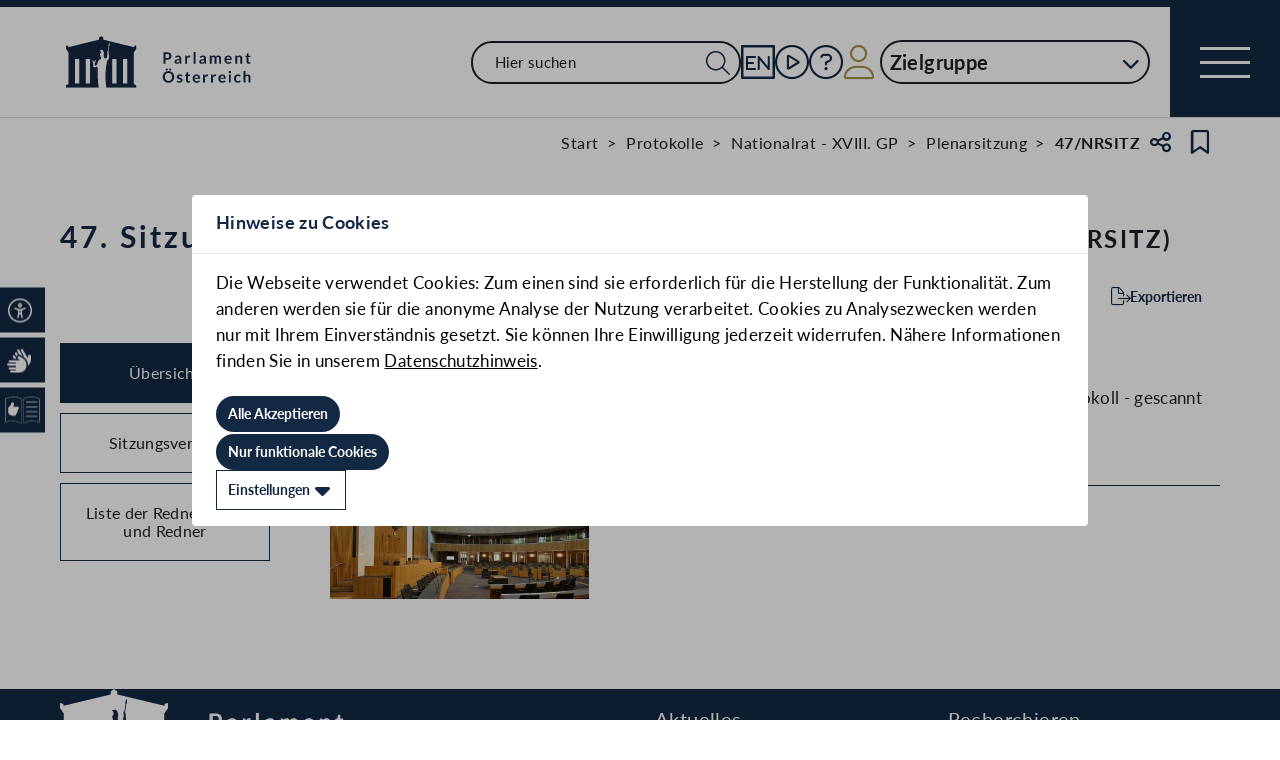

--- FILE ---
content_type: text/css
request_url: https://www.parlament.gv.at/static/css/a078a853.css
body_size: 448
content:
.svelte-r8xd7d.svelte-r8xd7d{--color-blue:#132943;--color-gold:#a39143;--color-grey-light:#dedede;--color-surface-success:#c8e2bf;--color-surface-error:#fdbebc;--color-surface-warning:#fdd9ae;--color-surface-info:#cadff4;--color-complementary-orange:#f0680d}.link.svelte-r8xd7d.svelte-r8xd7d{line-height:var(--line-height, 1.4rem)}.link.defaultSize.svelte-r8xd7d i{font-size:1.8rem}.link.defaultSize.svelte-r8xd7d>a.svelte-r8xd7d{font-size:var(--font-size, 1.6rem)}.link.small.svelte-r8xd7d i{font-size:1.4rem}.link.small.svelte-r8xd7d>a.svelte-r8xd7d{font-size:var(--font-size, 1.4rem)}.link.large.svelte-r8xd7d>a.svelte-r8xd7d{font-size:var(--font-size, 1.8rem)}.link.large.svelte-r8xd7d i{font-size:1.8rem}.link.disabled.svelte-r8xd7d>a.svelte-r8xd7d{text-decoration:underline;color:var(--color, #4b4b50)}.link.disabled.svelte-r8xd7d i{color:var(--color, #4b4b50)}.link.svelte-r8xd7d>a.svelte-r8xd7d{color:var(--color, #132943);line-height:2.5rem;font-weight:600}.link.svelte-r8xd7d>a.svelte-r8xd7d:hover{text-decoration:underline;cursor:pointer}.link.svelte-r8xd7d>a.svelte-r8xd7d:focus-visible{outline:0.2rem solid #132943;box-shadow:none;text-decoration:underline}.inline.svelte-r8xd7d.svelte-r8xd7d{display:inline-block}.inline.svelte-r8xd7d>a.svelte-r8xd7d{text-decoration:underline}
.svelte-hcaych{--color-blue:#132943;--color-gold:#a39143;--color-grey-light:#dedede}#toastContainer.svelte-hcaych{height:auto;top:1.5rem;right:2rem;bottom:auto;left:auto;position:fixed;margin:0;padding:0;list-style-type:none;pointer-events:none;z-index:9999;inline-size:150px;overflow-wrap:break-word}@media(max-width: 810px){#toastContainer.svelte-hcaych{width:20%}}@media(max-width: 576px){#toastContainer.svelte-hcaych{width:25%;height:15%}}#toastBox.svelte-hcaych{position:relative;height:100%}#toastItem.svelte-hcaych{background-color:#132943;color:white;height:100%;padding:0.2em 0.2em 0 0.2em;border-radius:5px;min-height:4rem}#progressBar.svelte-hcaych{width:100%;position:absolute;bottom:0;left:0;display:block;height:7.5%}progress.svelte-hcaych{background:#132943}progress.svelte-hcaych::-moz-progress-bar{background:#f2eee2}progress.svelte-hcaych::-webkit-progress-bar{background:transparent}progress.svelte-hcaych::-webkit-progress-value{background:#f2eee2}


--- FILE ---
content_type: image/svg+xml
request_url: https://www.parlament.gv.at/static/img/OpenData.svg
body_size: 1038
content:
<?xml version="1.0" encoding="utf-8"?>
<!-- Generator: Adobe Illustrator 26.3.1, SVG Export Plug-In . SVG Version: 6.00 Build 0)  -->
<svg version="1.1" id="Ebene_1" xmlns="http://www.w3.org/2000/svg" xmlns:xlink="http://www.w3.org/1999/xlink" x="0px" y="0px"
	 viewBox="0 0 80 15" style="enable-background:new 0 0 80 15;" xml:space="preserve">
<style type="text/css">
	.st0{fill:#FFFFFF;}
	.st1{fill:#132843;}
	.st2{enable-background:new    ;}
</style>
<g>
	<rect x="0.5" y="0.5" class="st0" width="79" height="14"/>
	<path class="st1" d="M79,1v13H1V1H79 M80,0H0v15h80V0L80,0z"/>
</g>
<g>
	<rect x="30.9" y="1.9" class="st1" width="47" height="11"/>
</g>
<g class="st2">
	<path class="st1" d="M9.4,7.5c0,0.5-0.1,0.9-0.2,1.3c-0.2,0.4-0.4,0.7-0.6,1c-0.3,0.3-0.6,0.5-1,0.7s-0.8,0.2-1.3,0.2
		c-0.5,0-0.9-0.1-1.3-0.2S4.3,10,4,9.8c-0.3-0.3-0.5-0.6-0.6-1C3.2,8.4,3.1,7.9,3.1,7.5s0.1-0.9,0.2-1.3c0.2-0.4,0.4-0.7,0.6-1
		c0.3-0.3,0.6-0.5,1-0.7s0.8-0.2,1.3-0.2c0.3,0,0.6,0,0.9,0.1c0.3,0.1,0.5,0.2,0.8,0.3C8.2,4.9,8.4,5,8.6,5.2C8.8,5.4,8.9,5.6,9,5.9
		c0.1,0.2,0.2,0.5,0.3,0.8C9.4,6.9,9.4,7.2,9.4,7.5z M8.2,7.5c0-0.3,0-0.6-0.1-0.9C8,6.3,7.9,6.1,7.7,5.9C7.6,5.7,7.3,5.5,7.1,5.4
		C6.9,5.3,6.6,5.3,6.3,5.3c-0.3,0-0.6,0-0.8,0.2S5,5.7,4.8,5.9C4.7,6.1,4.5,6.3,4.5,6.6C4.4,6.8,4.3,7.1,4.3,7.5
		c0,0.3,0,0.6,0.1,0.9c0.1,0.3,0.2,0.5,0.4,0.7C5,9.3,5.2,9.4,5.5,9.5S6,9.7,6.3,9.7c0.3,0,0.6,0,0.8-0.2c0.2-0.1,0.4-0.2,0.6-0.4
		C7.9,8.9,8,8.7,8.1,8.4C8.2,8.1,8.2,7.8,8.2,7.5z"/>
	<path class="st1" d="M12.5,4.4c0.4,0,0.8,0,1.1,0.1c0.3,0.1,0.6,0.2,0.8,0.4c0.2,0.2,0.3,0.4,0.4,0.6c0.1,0.2,0.1,0.5,0.1,0.8
		c0,0.3-0.1,0.6-0.2,0.8c-0.1,0.3-0.3,0.5-0.5,0.6c-0.2,0.2-0.5,0.3-0.8,0.4c-0.3,0.1-0.7,0.2-1.1,0.2h-0.9v2.2h-1.2V4.4H12.5z
		 M12.5,7.5c0.2,0,0.4,0,0.6-0.1c0.2-0.1,0.3-0.1,0.4-0.2c0.1-0.1,0.2-0.2,0.2-0.4c0.1-0.1,0.1-0.3,0.1-0.5c0-0.2,0-0.3-0.1-0.5
		c-0.1-0.1-0.1-0.2-0.2-0.3c-0.1-0.1-0.2-0.2-0.4-0.2s-0.3-0.1-0.6-0.1h-0.9v2.2H12.5z"/>
	<path class="st1" d="M16.9,5.3V7h2.2v0.9h-2.2v1.8h2.8v0.9h-3.9V4.4h3.9v0.9H16.9z"/>
	<path class="st1" d="M26,4.4v6.2h-0.6c-0.1,0-0.2,0-0.2,0S25,10.5,25,10.4l-3.2-4.1c0,0.2,0,0.4,0,0.5v3.8h-1V4.4h0.6
		c0,0,0.1,0,0.1,0c0,0,0.1,0,0.1,0c0,0,0.1,0,0.1,0.1s0.1,0.1,0.1,0.1L25,8.7c0-0.1,0-0.2,0-0.3s0-0.2,0-0.3V4.4H26z"/>
</g>
<g class="st2">
	<path class="st0" d="M39.2,7.5c0,0.5-0.1,0.9-0.2,1.3c-0.2,0.4-0.4,0.7-0.6,1s-0.6,0.5-1,0.6c-0.4,0.2-0.8,0.2-1.3,0.2h-2.4V4.4
		h2.4c0.5,0,0.9,0.1,1.3,0.2s0.7,0.4,1,0.6c0.3,0.3,0.5,0.6,0.6,1C39.1,6.6,39.2,7,39.2,7.5z M38,7.5c0-0.3,0-0.6-0.1-0.9
		c-0.1-0.3-0.2-0.5-0.4-0.7c-0.2-0.2-0.4-0.3-0.6-0.4c-0.2-0.1-0.5-0.2-0.8-0.2h-1.2v4.4h1.2c0.3,0,0.6,0,0.8-0.2
		c0.2-0.1,0.4-0.2,0.6-0.4c0.2-0.2,0.3-0.4,0.4-0.7C38,8.1,38,7.8,38,7.5z"/>
	<path class="st0" d="M45.4,10.6h-0.9c-0.1,0-0.2,0-0.2-0.1c-0.1,0-0.1-0.1-0.1-0.2l-0.5-1.3h-2.6l-0.5,1.3c0,0.1-0.1,0.1-0.1,0.2
		c-0.1,0.1-0.1,0.1-0.2,0.1h-0.9l2.4-6.2h1.2L45.4,10.6z M43.3,8.2l-0.8-2.1c0-0.1-0.1-0.2-0.1-0.3c0-0.1-0.1-0.3-0.1-0.4
		c0,0.1-0.1,0.3-0.1,0.4c0,0.1-0.1,0.2-0.1,0.3l-0.8,2.1H43.3z"/>
	<path class="st0" d="M49.8,5.3h-1.9v5.3h-1.2V5.3h-1.9v-1h4.9V5.3z"/>
	<path class="st0" d="M55.3,10.6h-0.9c-0.1,0-0.2,0-0.2-0.1c-0.1,0-0.1-0.1-0.1-0.2l-0.5-1.3H51l-0.5,1.3c0,0.1-0.1,0.1-0.1,0.2
		c-0.1,0.1-0.1,0.1-0.2,0.1h-0.9l2.4-6.2h1.2L55.3,10.6z M53.3,8.2l-0.8-2.1c0-0.1-0.1-0.2-0.1-0.3c0-0.1-0.1-0.3-0.1-0.4
		c0,0.1-0.1,0.3-0.1,0.4c0,0.1-0.1,0.2-0.1,0.3l-0.8,2.1H53.3z"/>
</g>
<image style="display:none;overflow:visible;enable-background:new    ;" width="86" height="26" xlink:href="7FDEE8FD.jpg"  transform="matrix(0.9862 0 0 0.9862 -3.8293 -5.2855)">
</image>
</svg>
